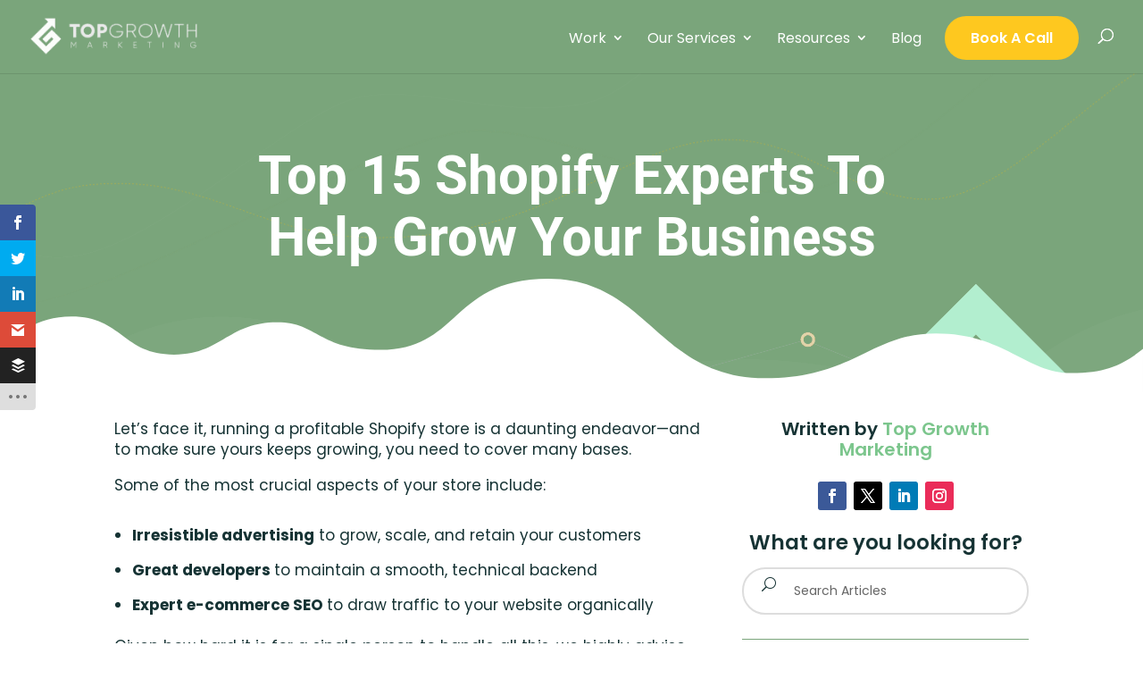

--- FILE ---
content_type: text/css
request_url: https://topgrowthmarketing.com/wp-content/et-cache/37596/et-divi-dynamic-tb-33153-tb-33645-37596-late.css?ver=1768043701
body_size: -226
content:
@font-face{font-family:ETmodules;font-display:block;src:url(//topgrowthmarketing.com/wp-content/themes/Divi/core/admin/fonts/modules/social/modules.eot);src:url(//topgrowthmarketing.com/wp-content/themes/Divi/core/admin/fonts/modules/social/modules.eot?#iefix) format("embedded-opentype"),url(//topgrowthmarketing.com/wp-content/themes/Divi/core/admin/fonts/modules/social/modules.woff) format("woff"),url(//topgrowthmarketing.com/wp-content/themes/Divi/core/admin/fonts/modules/social/modules.ttf) format("truetype"),url(//topgrowthmarketing.com/wp-content/themes/Divi/core/admin/fonts/modules/social/modules.svg#ETmodules) format("svg");font-weight:400;font-style:normal}